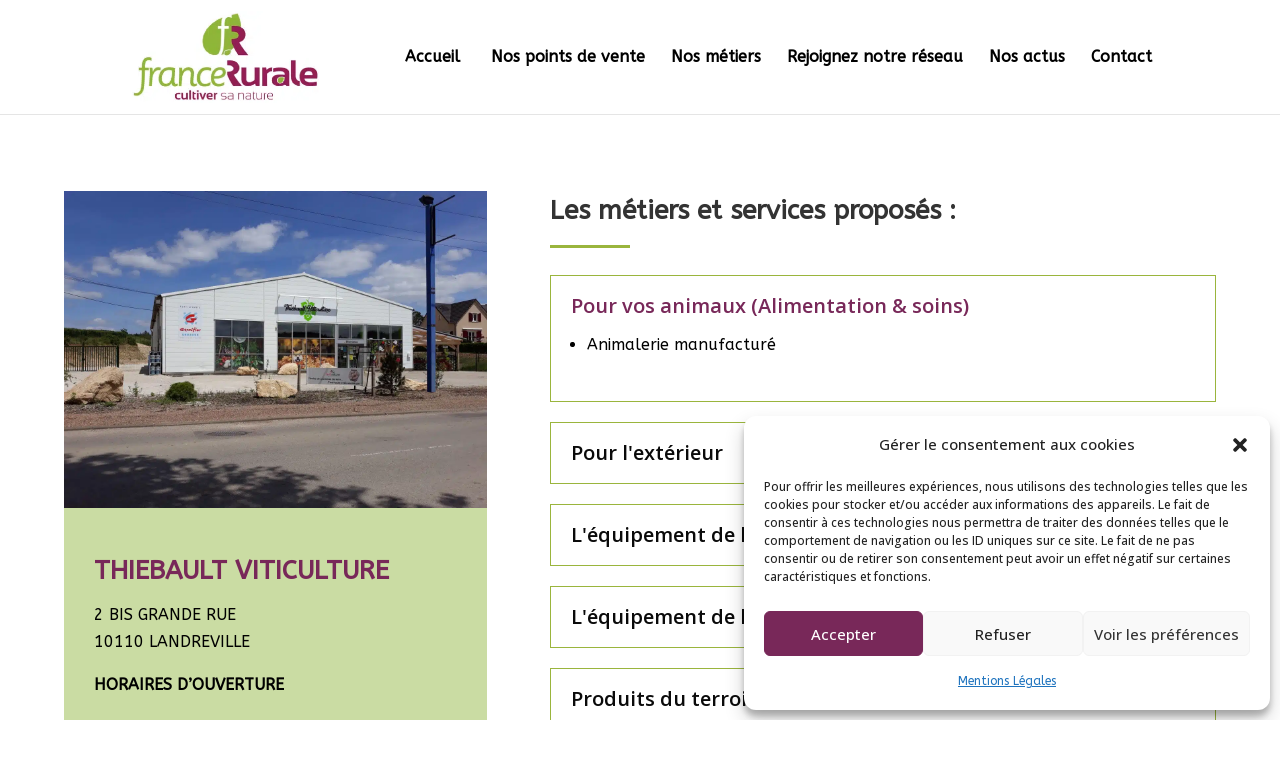

--- FILE ---
content_type: text/html; charset=utf-8
request_url: https://www.google.com/recaptcha/api2/anchor?ar=1&k=6LdFqf4lAAAAABqdUJEtHrRV_qJiTrnJt_pBt5zv&co=aHR0cHM6Ly93d3cuZnJhbmNlcnVyYWxlLmZyOjQ0Mw..&hl=en&v=PoyoqOPhxBO7pBk68S4YbpHZ&size=invisible&anchor-ms=20000&execute-ms=30000&cb=y3r7fmha1j1
body_size: 48866
content:
<!DOCTYPE HTML><html dir="ltr" lang="en"><head><meta http-equiv="Content-Type" content="text/html; charset=UTF-8">
<meta http-equiv="X-UA-Compatible" content="IE=edge">
<title>reCAPTCHA</title>
<style type="text/css">
/* cyrillic-ext */
@font-face {
  font-family: 'Roboto';
  font-style: normal;
  font-weight: 400;
  font-stretch: 100%;
  src: url(//fonts.gstatic.com/s/roboto/v48/KFO7CnqEu92Fr1ME7kSn66aGLdTylUAMa3GUBHMdazTgWw.woff2) format('woff2');
  unicode-range: U+0460-052F, U+1C80-1C8A, U+20B4, U+2DE0-2DFF, U+A640-A69F, U+FE2E-FE2F;
}
/* cyrillic */
@font-face {
  font-family: 'Roboto';
  font-style: normal;
  font-weight: 400;
  font-stretch: 100%;
  src: url(//fonts.gstatic.com/s/roboto/v48/KFO7CnqEu92Fr1ME7kSn66aGLdTylUAMa3iUBHMdazTgWw.woff2) format('woff2');
  unicode-range: U+0301, U+0400-045F, U+0490-0491, U+04B0-04B1, U+2116;
}
/* greek-ext */
@font-face {
  font-family: 'Roboto';
  font-style: normal;
  font-weight: 400;
  font-stretch: 100%;
  src: url(//fonts.gstatic.com/s/roboto/v48/KFO7CnqEu92Fr1ME7kSn66aGLdTylUAMa3CUBHMdazTgWw.woff2) format('woff2');
  unicode-range: U+1F00-1FFF;
}
/* greek */
@font-face {
  font-family: 'Roboto';
  font-style: normal;
  font-weight: 400;
  font-stretch: 100%;
  src: url(//fonts.gstatic.com/s/roboto/v48/KFO7CnqEu92Fr1ME7kSn66aGLdTylUAMa3-UBHMdazTgWw.woff2) format('woff2');
  unicode-range: U+0370-0377, U+037A-037F, U+0384-038A, U+038C, U+038E-03A1, U+03A3-03FF;
}
/* math */
@font-face {
  font-family: 'Roboto';
  font-style: normal;
  font-weight: 400;
  font-stretch: 100%;
  src: url(//fonts.gstatic.com/s/roboto/v48/KFO7CnqEu92Fr1ME7kSn66aGLdTylUAMawCUBHMdazTgWw.woff2) format('woff2');
  unicode-range: U+0302-0303, U+0305, U+0307-0308, U+0310, U+0312, U+0315, U+031A, U+0326-0327, U+032C, U+032F-0330, U+0332-0333, U+0338, U+033A, U+0346, U+034D, U+0391-03A1, U+03A3-03A9, U+03B1-03C9, U+03D1, U+03D5-03D6, U+03F0-03F1, U+03F4-03F5, U+2016-2017, U+2034-2038, U+203C, U+2040, U+2043, U+2047, U+2050, U+2057, U+205F, U+2070-2071, U+2074-208E, U+2090-209C, U+20D0-20DC, U+20E1, U+20E5-20EF, U+2100-2112, U+2114-2115, U+2117-2121, U+2123-214F, U+2190, U+2192, U+2194-21AE, U+21B0-21E5, U+21F1-21F2, U+21F4-2211, U+2213-2214, U+2216-22FF, U+2308-230B, U+2310, U+2319, U+231C-2321, U+2336-237A, U+237C, U+2395, U+239B-23B7, U+23D0, U+23DC-23E1, U+2474-2475, U+25AF, U+25B3, U+25B7, U+25BD, U+25C1, U+25CA, U+25CC, U+25FB, U+266D-266F, U+27C0-27FF, U+2900-2AFF, U+2B0E-2B11, U+2B30-2B4C, U+2BFE, U+3030, U+FF5B, U+FF5D, U+1D400-1D7FF, U+1EE00-1EEFF;
}
/* symbols */
@font-face {
  font-family: 'Roboto';
  font-style: normal;
  font-weight: 400;
  font-stretch: 100%;
  src: url(//fonts.gstatic.com/s/roboto/v48/KFO7CnqEu92Fr1ME7kSn66aGLdTylUAMaxKUBHMdazTgWw.woff2) format('woff2');
  unicode-range: U+0001-000C, U+000E-001F, U+007F-009F, U+20DD-20E0, U+20E2-20E4, U+2150-218F, U+2190, U+2192, U+2194-2199, U+21AF, U+21E6-21F0, U+21F3, U+2218-2219, U+2299, U+22C4-22C6, U+2300-243F, U+2440-244A, U+2460-24FF, U+25A0-27BF, U+2800-28FF, U+2921-2922, U+2981, U+29BF, U+29EB, U+2B00-2BFF, U+4DC0-4DFF, U+FFF9-FFFB, U+10140-1018E, U+10190-1019C, U+101A0, U+101D0-101FD, U+102E0-102FB, U+10E60-10E7E, U+1D2C0-1D2D3, U+1D2E0-1D37F, U+1F000-1F0FF, U+1F100-1F1AD, U+1F1E6-1F1FF, U+1F30D-1F30F, U+1F315, U+1F31C, U+1F31E, U+1F320-1F32C, U+1F336, U+1F378, U+1F37D, U+1F382, U+1F393-1F39F, U+1F3A7-1F3A8, U+1F3AC-1F3AF, U+1F3C2, U+1F3C4-1F3C6, U+1F3CA-1F3CE, U+1F3D4-1F3E0, U+1F3ED, U+1F3F1-1F3F3, U+1F3F5-1F3F7, U+1F408, U+1F415, U+1F41F, U+1F426, U+1F43F, U+1F441-1F442, U+1F444, U+1F446-1F449, U+1F44C-1F44E, U+1F453, U+1F46A, U+1F47D, U+1F4A3, U+1F4B0, U+1F4B3, U+1F4B9, U+1F4BB, U+1F4BF, U+1F4C8-1F4CB, U+1F4D6, U+1F4DA, U+1F4DF, U+1F4E3-1F4E6, U+1F4EA-1F4ED, U+1F4F7, U+1F4F9-1F4FB, U+1F4FD-1F4FE, U+1F503, U+1F507-1F50B, U+1F50D, U+1F512-1F513, U+1F53E-1F54A, U+1F54F-1F5FA, U+1F610, U+1F650-1F67F, U+1F687, U+1F68D, U+1F691, U+1F694, U+1F698, U+1F6AD, U+1F6B2, U+1F6B9-1F6BA, U+1F6BC, U+1F6C6-1F6CF, U+1F6D3-1F6D7, U+1F6E0-1F6EA, U+1F6F0-1F6F3, U+1F6F7-1F6FC, U+1F700-1F7FF, U+1F800-1F80B, U+1F810-1F847, U+1F850-1F859, U+1F860-1F887, U+1F890-1F8AD, U+1F8B0-1F8BB, U+1F8C0-1F8C1, U+1F900-1F90B, U+1F93B, U+1F946, U+1F984, U+1F996, U+1F9E9, U+1FA00-1FA6F, U+1FA70-1FA7C, U+1FA80-1FA89, U+1FA8F-1FAC6, U+1FACE-1FADC, U+1FADF-1FAE9, U+1FAF0-1FAF8, U+1FB00-1FBFF;
}
/* vietnamese */
@font-face {
  font-family: 'Roboto';
  font-style: normal;
  font-weight: 400;
  font-stretch: 100%;
  src: url(//fonts.gstatic.com/s/roboto/v48/KFO7CnqEu92Fr1ME7kSn66aGLdTylUAMa3OUBHMdazTgWw.woff2) format('woff2');
  unicode-range: U+0102-0103, U+0110-0111, U+0128-0129, U+0168-0169, U+01A0-01A1, U+01AF-01B0, U+0300-0301, U+0303-0304, U+0308-0309, U+0323, U+0329, U+1EA0-1EF9, U+20AB;
}
/* latin-ext */
@font-face {
  font-family: 'Roboto';
  font-style: normal;
  font-weight: 400;
  font-stretch: 100%;
  src: url(//fonts.gstatic.com/s/roboto/v48/KFO7CnqEu92Fr1ME7kSn66aGLdTylUAMa3KUBHMdazTgWw.woff2) format('woff2');
  unicode-range: U+0100-02BA, U+02BD-02C5, U+02C7-02CC, U+02CE-02D7, U+02DD-02FF, U+0304, U+0308, U+0329, U+1D00-1DBF, U+1E00-1E9F, U+1EF2-1EFF, U+2020, U+20A0-20AB, U+20AD-20C0, U+2113, U+2C60-2C7F, U+A720-A7FF;
}
/* latin */
@font-face {
  font-family: 'Roboto';
  font-style: normal;
  font-weight: 400;
  font-stretch: 100%;
  src: url(//fonts.gstatic.com/s/roboto/v48/KFO7CnqEu92Fr1ME7kSn66aGLdTylUAMa3yUBHMdazQ.woff2) format('woff2');
  unicode-range: U+0000-00FF, U+0131, U+0152-0153, U+02BB-02BC, U+02C6, U+02DA, U+02DC, U+0304, U+0308, U+0329, U+2000-206F, U+20AC, U+2122, U+2191, U+2193, U+2212, U+2215, U+FEFF, U+FFFD;
}
/* cyrillic-ext */
@font-face {
  font-family: 'Roboto';
  font-style: normal;
  font-weight: 500;
  font-stretch: 100%;
  src: url(//fonts.gstatic.com/s/roboto/v48/KFO7CnqEu92Fr1ME7kSn66aGLdTylUAMa3GUBHMdazTgWw.woff2) format('woff2');
  unicode-range: U+0460-052F, U+1C80-1C8A, U+20B4, U+2DE0-2DFF, U+A640-A69F, U+FE2E-FE2F;
}
/* cyrillic */
@font-face {
  font-family: 'Roboto';
  font-style: normal;
  font-weight: 500;
  font-stretch: 100%;
  src: url(//fonts.gstatic.com/s/roboto/v48/KFO7CnqEu92Fr1ME7kSn66aGLdTylUAMa3iUBHMdazTgWw.woff2) format('woff2');
  unicode-range: U+0301, U+0400-045F, U+0490-0491, U+04B0-04B1, U+2116;
}
/* greek-ext */
@font-face {
  font-family: 'Roboto';
  font-style: normal;
  font-weight: 500;
  font-stretch: 100%;
  src: url(//fonts.gstatic.com/s/roboto/v48/KFO7CnqEu92Fr1ME7kSn66aGLdTylUAMa3CUBHMdazTgWw.woff2) format('woff2');
  unicode-range: U+1F00-1FFF;
}
/* greek */
@font-face {
  font-family: 'Roboto';
  font-style: normal;
  font-weight: 500;
  font-stretch: 100%;
  src: url(//fonts.gstatic.com/s/roboto/v48/KFO7CnqEu92Fr1ME7kSn66aGLdTylUAMa3-UBHMdazTgWw.woff2) format('woff2');
  unicode-range: U+0370-0377, U+037A-037F, U+0384-038A, U+038C, U+038E-03A1, U+03A3-03FF;
}
/* math */
@font-face {
  font-family: 'Roboto';
  font-style: normal;
  font-weight: 500;
  font-stretch: 100%;
  src: url(//fonts.gstatic.com/s/roboto/v48/KFO7CnqEu92Fr1ME7kSn66aGLdTylUAMawCUBHMdazTgWw.woff2) format('woff2');
  unicode-range: U+0302-0303, U+0305, U+0307-0308, U+0310, U+0312, U+0315, U+031A, U+0326-0327, U+032C, U+032F-0330, U+0332-0333, U+0338, U+033A, U+0346, U+034D, U+0391-03A1, U+03A3-03A9, U+03B1-03C9, U+03D1, U+03D5-03D6, U+03F0-03F1, U+03F4-03F5, U+2016-2017, U+2034-2038, U+203C, U+2040, U+2043, U+2047, U+2050, U+2057, U+205F, U+2070-2071, U+2074-208E, U+2090-209C, U+20D0-20DC, U+20E1, U+20E5-20EF, U+2100-2112, U+2114-2115, U+2117-2121, U+2123-214F, U+2190, U+2192, U+2194-21AE, U+21B0-21E5, U+21F1-21F2, U+21F4-2211, U+2213-2214, U+2216-22FF, U+2308-230B, U+2310, U+2319, U+231C-2321, U+2336-237A, U+237C, U+2395, U+239B-23B7, U+23D0, U+23DC-23E1, U+2474-2475, U+25AF, U+25B3, U+25B7, U+25BD, U+25C1, U+25CA, U+25CC, U+25FB, U+266D-266F, U+27C0-27FF, U+2900-2AFF, U+2B0E-2B11, U+2B30-2B4C, U+2BFE, U+3030, U+FF5B, U+FF5D, U+1D400-1D7FF, U+1EE00-1EEFF;
}
/* symbols */
@font-face {
  font-family: 'Roboto';
  font-style: normal;
  font-weight: 500;
  font-stretch: 100%;
  src: url(//fonts.gstatic.com/s/roboto/v48/KFO7CnqEu92Fr1ME7kSn66aGLdTylUAMaxKUBHMdazTgWw.woff2) format('woff2');
  unicode-range: U+0001-000C, U+000E-001F, U+007F-009F, U+20DD-20E0, U+20E2-20E4, U+2150-218F, U+2190, U+2192, U+2194-2199, U+21AF, U+21E6-21F0, U+21F3, U+2218-2219, U+2299, U+22C4-22C6, U+2300-243F, U+2440-244A, U+2460-24FF, U+25A0-27BF, U+2800-28FF, U+2921-2922, U+2981, U+29BF, U+29EB, U+2B00-2BFF, U+4DC0-4DFF, U+FFF9-FFFB, U+10140-1018E, U+10190-1019C, U+101A0, U+101D0-101FD, U+102E0-102FB, U+10E60-10E7E, U+1D2C0-1D2D3, U+1D2E0-1D37F, U+1F000-1F0FF, U+1F100-1F1AD, U+1F1E6-1F1FF, U+1F30D-1F30F, U+1F315, U+1F31C, U+1F31E, U+1F320-1F32C, U+1F336, U+1F378, U+1F37D, U+1F382, U+1F393-1F39F, U+1F3A7-1F3A8, U+1F3AC-1F3AF, U+1F3C2, U+1F3C4-1F3C6, U+1F3CA-1F3CE, U+1F3D4-1F3E0, U+1F3ED, U+1F3F1-1F3F3, U+1F3F5-1F3F7, U+1F408, U+1F415, U+1F41F, U+1F426, U+1F43F, U+1F441-1F442, U+1F444, U+1F446-1F449, U+1F44C-1F44E, U+1F453, U+1F46A, U+1F47D, U+1F4A3, U+1F4B0, U+1F4B3, U+1F4B9, U+1F4BB, U+1F4BF, U+1F4C8-1F4CB, U+1F4D6, U+1F4DA, U+1F4DF, U+1F4E3-1F4E6, U+1F4EA-1F4ED, U+1F4F7, U+1F4F9-1F4FB, U+1F4FD-1F4FE, U+1F503, U+1F507-1F50B, U+1F50D, U+1F512-1F513, U+1F53E-1F54A, U+1F54F-1F5FA, U+1F610, U+1F650-1F67F, U+1F687, U+1F68D, U+1F691, U+1F694, U+1F698, U+1F6AD, U+1F6B2, U+1F6B9-1F6BA, U+1F6BC, U+1F6C6-1F6CF, U+1F6D3-1F6D7, U+1F6E0-1F6EA, U+1F6F0-1F6F3, U+1F6F7-1F6FC, U+1F700-1F7FF, U+1F800-1F80B, U+1F810-1F847, U+1F850-1F859, U+1F860-1F887, U+1F890-1F8AD, U+1F8B0-1F8BB, U+1F8C0-1F8C1, U+1F900-1F90B, U+1F93B, U+1F946, U+1F984, U+1F996, U+1F9E9, U+1FA00-1FA6F, U+1FA70-1FA7C, U+1FA80-1FA89, U+1FA8F-1FAC6, U+1FACE-1FADC, U+1FADF-1FAE9, U+1FAF0-1FAF8, U+1FB00-1FBFF;
}
/* vietnamese */
@font-face {
  font-family: 'Roboto';
  font-style: normal;
  font-weight: 500;
  font-stretch: 100%;
  src: url(//fonts.gstatic.com/s/roboto/v48/KFO7CnqEu92Fr1ME7kSn66aGLdTylUAMa3OUBHMdazTgWw.woff2) format('woff2');
  unicode-range: U+0102-0103, U+0110-0111, U+0128-0129, U+0168-0169, U+01A0-01A1, U+01AF-01B0, U+0300-0301, U+0303-0304, U+0308-0309, U+0323, U+0329, U+1EA0-1EF9, U+20AB;
}
/* latin-ext */
@font-face {
  font-family: 'Roboto';
  font-style: normal;
  font-weight: 500;
  font-stretch: 100%;
  src: url(//fonts.gstatic.com/s/roboto/v48/KFO7CnqEu92Fr1ME7kSn66aGLdTylUAMa3KUBHMdazTgWw.woff2) format('woff2');
  unicode-range: U+0100-02BA, U+02BD-02C5, U+02C7-02CC, U+02CE-02D7, U+02DD-02FF, U+0304, U+0308, U+0329, U+1D00-1DBF, U+1E00-1E9F, U+1EF2-1EFF, U+2020, U+20A0-20AB, U+20AD-20C0, U+2113, U+2C60-2C7F, U+A720-A7FF;
}
/* latin */
@font-face {
  font-family: 'Roboto';
  font-style: normal;
  font-weight: 500;
  font-stretch: 100%;
  src: url(//fonts.gstatic.com/s/roboto/v48/KFO7CnqEu92Fr1ME7kSn66aGLdTylUAMa3yUBHMdazQ.woff2) format('woff2');
  unicode-range: U+0000-00FF, U+0131, U+0152-0153, U+02BB-02BC, U+02C6, U+02DA, U+02DC, U+0304, U+0308, U+0329, U+2000-206F, U+20AC, U+2122, U+2191, U+2193, U+2212, U+2215, U+FEFF, U+FFFD;
}
/* cyrillic-ext */
@font-face {
  font-family: 'Roboto';
  font-style: normal;
  font-weight: 900;
  font-stretch: 100%;
  src: url(//fonts.gstatic.com/s/roboto/v48/KFO7CnqEu92Fr1ME7kSn66aGLdTylUAMa3GUBHMdazTgWw.woff2) format('woff2');
  unicode-range: U+0460-052F, U+1C80-1C8A, U+20B4, U+2DE0-2DFF, U+A640-A69F, U+FE2E-FE2F;
}
/* cyrillic */
@font-face {
  font-family: 'Roboto';
  font-style: normal;
  font-weight: 900;
  font-stretch: 100%;
  src: url(//fonts.gstatic.com/s/roboto/v48/KFO7CnqEu92Fr1ME7kSn66aGLdTylUAMa3iUBHMdazTgWw.woff2) format('woff2');
  unicode-range: U+0301, U+0400-045F, U+0490-0491, U+04B0-04B1, U+2116;
}
/* greek-ext */
@font-face {
  font-family: 'Roboto';
  font-style: normal;
  font-weight: 900;
  font-stretch: 100%;
  src: url(//fonts.gstatic.com/s/roboto/v48/KFO7CnqEu92Fr1ME7kSn66aGLdTylUAMa3CUBHMdazTgWw.woff2) format('woff2');
  unicode-range: U+1F00-1FFF;
}
/* greek */
@font-face {
  font-family: 'Roboto';
  font-style: normal;
  font-weight: 900;
  font-stretch: 100%;
  src: url(//fonts.gstatic.com/s/roboto/v48/KFO7CnqEu92Fr1ME7kSn66aGLdTylUAMa3-UBHMdazTgWw.woff2) format('woff2');
  unicode-range: U+0370-0377, U+037A-037F, U+0384-038A, U+038C, U+038E-03A1, U+03A3-03FF;
}
/* math */
@font-face {
  font-family: 'Roboto';
  font-style: normal;
  font-weight: 900;
  font-stretch: 100%;
  src: url(//fonts.gstatic.com/s/roboto/v48/KFO7CnqEu92Fr1ME7kSn66aGLdTylUAMawCUBHMdazTgWw.woff2) format('woff2');
  unicode-range: U+0302-0303, U+0305, U+0307-0308, U+0310, U+0312, U+0315, U+031A, U+0326-0327, U+032C, U+032F-0330, U+0332-0333, U+0338, U+033A, U+0346, U+034D, U+0391-03A1, U+03A3-03A9, U+03B1-03C9, U+03D1, U+03D5-03D6, U+03F0-03F1, U+03F4-03F5, U+2016-2017, U+2034-2038, U+203C, U+2040, U+2043, U+2047, U+2050, U+2057, U+205F, U+2070-2071, U+2074-208E, U+2090-209C, U+20D0-20DC, U+20E1, U+20E5-20EF, U+2100-2112, U+2114-2115, U+2117-2121, U+2123-214F, U+2190, U+2192, U+2194-21AE, U+21B0-21E5, U+21F1-21F2, U+21F4-2211, U+2213-2214, U+2216-22FF, U+2308-230B, U+2310, U+2319, U+231C-2321, U+2336-237A, U+237C, U+2395, U+239B-23B7, U+23D0, U+23DC-23E1, U+2474-2475, U+25AF, U+25B3, U+25B7, U+25BD, U+25C1, U+25CA, U+25CC, U+25FB, U+266D-266F, U+27C0-27FF, U+2900-2AFF, U+2B0E-2B11, U+2B30-2B4C, U+2BFE, U+3030, U+FF5B, U+FF5D, U+1D400-1D7FF, U+1EE00-1EEFF;
}
/* symbols */
@font-face {
  font-family: 'Roboto';
  font-style: normal;
  font-weight: 900;
  font-stretch: 100%;
  src: url(//fonts.gstatic.com/s/roboto/v48/KFO7CnqEu92Fr1ME7kSn66aGLdTylUAMaxKUBHMdazTgWw.woff2) format('woff2');
  unicode-range: U+0001-000C, U+000E-001F, U+007F-009F, U+20DD-20E0, U+20E2-20E4, U+2150-218F, U+2190, U+2192, U+2194-2199, U+21AF, U+21E6-21F0, U+21F3, U+2218-2219, U+2299, U+22C4-22C6, U+2300-243F, U+2440-244A, U+2460-24FF, U+25A0-27BF, U+2800-28FF, U+2921-2922, U+2981, U+29BF, U+29EB, U+2B00-2BFF, U+4DC0-4DFF, U+FFF9-FFFB, U+10140-1018E, U+10190-1019C, U+101A0, U+101D0-101FD, U+102E0-102FB, U+10E60-10E7E, U+1D2C0-1D2D3, U+1D2E0-1D37F, U+1F000-1F0FF, U+1F100-1F1AD, U+1F1E6-1F1FF, U+1F30D-1F30F, U+1F315, U+1F31C, U+1F31E, U+1F320-1F32C, U+1F336, U+1F378, U+1F37D, U+1F382, U+1F393-1F39F, U+1F3A7-1F3A8, U+1F3AC-1F3AF, U+1F3C2, U+1F3C4-1F3C6, U+1F3CA-1F3CE, U+1F3D4-1F3E0, U+1F3ED, U+1F3F1-1F3F3, U+1F3F5-1F3F7, U+1F408, U+1F415, U+1F41F, U+1F426, U+1F43F, U+1F441-1F442, U+1F444, U+1F446-1F449, U+1F44C-1F44E, U+1F453, U+1F46A, U+1F47D, U+1F4A3, U+1F4B0, U+1F4B3, U+1F4B9, U+1F4BB, U+1F4BF, U+1F4C8-1F4CB, U+1F4D6, U+1F4DA, U+1F4DF, U+1F4E3-1F4E6, U+1F4EA-1F4ED, U+1F4F7, U+1F4F9-1F4FB, U+1F4FD-1F4FE, U+1F503, U+1F507-1F50B, U+1F50D, U+1F512-1F513, U+1F53E-1F54A, U+1F54F-1F5FA, U+1F610, U+1F650-1F67F, U+1F687, U+1F68D, U+1F691, U+1F694, U+1F698, U+1F6AD, U+1F6B2, U+1F6B9-1F6BA, U+1F6BC, U+1F6C6-1F6CF, U+1F6D3-1F6D7, U+1F6E0-1F6EA, U+1F6F0-1F6F3, U+1F6F7-1F6FC, U+1F700-1F7FF, U+1F800-1F80B, U+1F810-1F847, U+1F850-1F859, U+1F860-1F887, U+1F890-1F8AD, U+1F8B0-1F8BB, U+1F8C0-1F8C1, U+1F900-1F90B, U+1F93B, U+1F946, U+1F984, U+1F996, U+1F9E9, U+1FA00-1FA6F, U+1FA70-1FA7C, U+1FA80-1FA89, U+1FA8F-1FAC6, U+1FACE-1FADC, U+1FADF-1FAE9, U+1FAF0-1FAF8, U+1FB00-1FBFF;
}
/* vietnamese */
@font-face {
  font-family: 'Roboto';
  font-style: normal;
  font-weight: 900;
  font-stretch: 100%;
  src: url(//fonts.gstatic.com/s/roboto/v48/KFO7CnqEu92Fr1ME7kSn66aGLdTylUAMa3OUBHMdazTgWw.woff2) format('woff2');
  unicode-range: U+0102-0103, U+0110-0111, U+0128-0129, U+0168-0169, U+01A0-01A1, U+01AF-01B0, U+0300-0301, U+0303-0304, U+0308-0309, U+0323, U+0329, U+1EA0-1EF9, U+20AB;
}
/* latin-ext */
@font-face {
  font-family: 'Roboto';
  font-style: normal;
  font-weight: 900;
  font-stretch: 100%;
  src: url(//fonts.gstatic.com/s/roboto/v48/KFO7CnqEu92Fr1ME7kSn66aGLdTylUAMa3KUBHMdazTgWw.woff2) format('woff2');
  unicode-range: U+0100-02BA, U+02BD-02C5, U+02C7-02CC, U+02CE-02D7, U+02DD-02FF, U+0304, U+0308, U+0329, U+1D00-1DBF, U+1E00-1E9F, U+1EF2-1EFF, U+2020, U+20A0-20AB, U+20AD-20C0, U+2113, U+2C60-2C7F, U+A720-A7FF;
}
/* latin */
@font-face {
  font-family: 'Roboto';
  font-style: normal;
  font-weight: 900;
  font-stretch: 100%;
  src: url(//fonts.gstatic.com/s/roboto/v48/KFO7CnqEu92Fr1ME7kSn66aGLdTylUAMa3yUBHMdazQ.woff2) format('woff2');
  unicode-range: U+0000-00FF, U+0131, U+0152-0153, U+02BB-02BC, U+02C6, U+02DA, U+02DC, U+0304, U+0308, U+0329, U+2000-206F, U+20AC, U+2122, U+2191, U+2193, U+2212, U+2215, U+FEFF, U+FFFD;
}

</style>
<link rel="stylesheet" type="text/css" href="https://www.gstatic.com/recaptcha/releases/PoyoqOPhxBO7pBk68S4YbpHZ/styles__ltr.css">
<script nonce="nIy2ZM7wwcvNjqpT2JPHNQ" type="text/javascript">window['__recaptcha_api'] = 'https://www.google.com/recaptcha/api2/';</script>
<script type="text/javascript" src="https://www.gstatic.com/recaptcha/releases/PoyoqOPhxBO7pBk68S4YbpHZ/recaptcha__en.js" nonce="nIy2ZM7wwcvNjqpT2JPHNQ">
      
    </script></head>
<body><div id="rc-anchor-alert" class="rc-anchor-alert"></div>
<input type="hidden" id="recaptcha-token" value="[base64]">
<script type="text/javascript" nonce="nIy2ZM7wwcvNjqpT2JPHNQ">
      recaptcha.anchor.Main.init("[\x22ainput\x22,[\x22bgdata\x22,\x22\x22,\[base64]/[base64]/MjU1Ong/[base64]/[base64]/[base64]/[base64]/[base64]/[base64]/[base64]/[base64]/[base64]/[base64]/[base64]/[base64]/[base64]/[base64]/[base64]\\u003d\x22,\[base64]\\u003d\\u003d\x22,\x22SMK2w5TDs1tIw6J1ZsOPw4EMF8KgNiB9w44GasOLOggJw7EHw7hjwpFfczJXOAbDqcOtdhzChRsWw7nDhcKew6/Dq07DkGfCmcK3w7oew53DjFNQHMOvw4Igw4bCmzLDqgTDhsOSw6rCmRvCnsONwoPDrUzDs8O5wr/CtsKwwqPDu1IWQMOaw6EEw6XCtMOmcHXCosO2VmDDvjDDpwAiwovDlgDDvEHDi8KOHk/CssKHw5FTaMKMGT0bIQTDklEowqxXCgfDjXvDpsO2w60Qwoxew7FEHsODwrpBMsK5wr4CXiYXw4XDqsO5KsOCQSc3wrF8WcKbwrhCIRhEw5nDmMOyw6cLUWnCocOLB8ORwpHCi8KRw7TDmj/[base64]/wojDvl0rM1/Drl7DiMK/w5XDpjwRw7vChsOUBMO0MEsYw6rCkG0wwqByQMONwpTCsH3Cq8KAwoNPEsOmw5HCljnDhzLDiMKVKTRpwqYTK2dgbMKAwr0iNz7CkMO0woQmw4DDoMKGKh8zwox/wovDncKobgJQZsKXMGlkwrgfwpPDs00rOsKKw74YHVVBCE9CIksYw5EhbcO6IcOqTQrCmMOIeE/DhULCrcKCX8OOJ3AheMOsw4psfsOFSgPDncOVBsK9w4Newp8zGnfDiMO2UsKyfHTCp8Kvw504w5MEw77CmMO/w71adV04ecKDw7cXFsOlwoEZwqF/[base64]/[base64]/[base64]/Ck8K+TxLDnVBYw5UNHMKZWcKEZgVdCcKCw6jDi8OkbylNWTwHwpHCtAfCvWnDvMOoVC0BMMKCNMOewrxuAMONw6/CmATDmD/CuGHCoX9GwopCXHZaw5nCh8KtQR3DucKxw4DChUwpwr8qw6vClQrChcKsK8KfworDs8K6w4XCnVnChsOrwrNJNlXDt8KvwrrDkHZ/w5pHATPDnylgRMONw4/[base64]/CsHjCvXxFwroPw4QMMgTDoMOdw6PDm8KwD8OyQnLCsMOsZ2cWw7wRUSzDmgDCnXQcE8O8WlHDjV/CscKkwoDCmcK/UUY8wr7Dn8KTwoQZw4wYw5vDjD7CksKMw4RDw4tLw5JGwrNYBcKfFmLDqcO6woHDmMOIFsKSw5bDmUM0dMOeS3nDiW9GcsKjHsOLw5N2fF53wqc5wqDCkcOMfVPDmcK0DcORLsOsw7HChQFRV8KZwqVEKF/CkiDCmgjDu8KzwpV0L0TCgMKMwpnDnDp/[base64]/ClcOIKMKPSMKxU8Ovw7oTwpfDvcOGFMO8wqZIKsOvEl7DmBl0w7/[base64]/w5txw7VxfXhaIsK1LCnCpsKmdcOdOkFfYTHDjF1+wpnDlGVxLcKnw7VBwrZsw4MSwocZSWw/EsOYc8Onw5pdw7p9w6/DoMKcEMKUwo92KxAtQ8KAwrkiAwAgLjRowojDocO1EcKvJcOrOx7CqhrCm8OuAsKmN247w5PDkMOzY8OQwosrP8KzI2vCkMOmw53CliPClQBBw6/CpcO7w50HWXdGMMKaIzDCnjnCsEYCwpvDrMK0w7PDsSHDqB1iKAF6f8KPwrYoL8OBw7pUwq1dKMKZwqjDicO3wooyw4HChDduCBbCiMO5w75fT8KPw4LDnsKrw5zDgwkXwq5lXDcLQnBcw4hLw4o0w4xyZcKtTsK4w4rDm2p/[base64]/NcKUw4/ClSVewptcXE8gwqYaIGTDqiAsw64ANA92w5zDgwc7wrZGTsOsfTXCvk7Ch8Obw5fDrsKtTcKSwq44wr/CncKVwpp5L8OCwp/Ch8KVOcK3exzDmMOTAgPDunFgK8OQwprCm8OeacKya8KewrXChHrDvjLDhjvCvwzCs8O+KDgow4piw4fDjsKXCVLCuV/CvScgw6fCj8KMEMKJwoQGw59BwojCl8O0ZMOyLmTCocKBwoHDiQbDul/Cs8Kpwo51IsKbWg4QSsK3FsKfDsKoEW0gGMKtwpErFWPDkMKHTcK5w6cEwrIKVHtiw5l8wpXDlMK1L8KIwp0Qw6LDs8K+wqzDiEUgeMKpwqnDuFfDscOJw4FMwqB9wonCs8OKw7LCixNVw61gwrlVw6/CiifDtXNvbX0LN8KKwrwIXcOQw73DnH7Dp8O1w7NLQMOLVm/CoMK3AT1ucwkzwoNcwrZaKWzDs8OvXG/DvsKGMnYgwpUpLcOww6XCrCbCggjCkQnCsMKjwqHCicO/UcOaYDzDtDJiw6RSTMOXw742w4orJsODCzbDqcKORMKpw73Dv8KucWo0KsKfwobDrmwrwonCpwXCpcO9JcKYNhLDhj3DmSfCs8OuAkrDqQIXwrFgHW4IPcO8w4NUA8Kow5nCsm/Ch13DnMK0w7DDlB5fw7fDmS5XN8OzwrLDiXfCoQBrw4LCt1Iswr3CscKEZMOBVsKJwpzChmRAKg/DjEYCwopLUl7CvRw2wr7CkcKHYWMowo9EwrIlwo0/w5wLBsOVdMOIwoV6woYQZ0/[base64]/DkcOfJ8K3wqrCpxDCuTJ0fMOTGQl5BsOuw6Riw5EDwpXCk8OsPyl7w43CnSjDpMOjRjl5w4jCrzzCi8ObwoHDtFnCnx88AhHDmyQqLMKuwqHClTPDkMOrHGLCliBSOWBQTsKsYnLCoMK/wrJowoA6w4RhAsK5wqvDlMKzwoHDvELDm3UzO8OhCsOOE2LCqcO2aXsLLsKsAFN3OG3DrcObwpfCsn/[base64]/DnAIfwrPDicOdWGTCvi8dPWrDhi4gw6khCsOeBDrDqiLDvMKScWYcO2HCvFogw5EvenIIwrUCwrE0R1nDosK/wpnCmXMERcKBPcKnZsOVSk0UMsOwKcKewpYKw7jCgwVzJxfDiRo4EcKCO1tZHRI6PUwYCTbCsVLDrkjDvgcLwpYXw7UxZ8KHCVgRM8Kow6rCqcOrw4nDt1Arw7I9YMOhesOebGDCnUhzw5l8CUzDmijCk8Ktw7zCrAVRSWHDuDZNI8Ogw7RcbCJEU0t2ZFtYLk/Ct17CmMKMK27DvhDDi0fCqxzDhUzDoRDChRzDpcOCMsKhIk7DscOkQ3IhGhZ2JCDCh00hUElzUcKDwpPDj8ODZ8OoSMOeMMKVXxgIc1tqw5fCv8OMAEUgw7zDv0DChsOKwpnDsATCnGIHw7prwp8JBcKpwpDDtVwJwqzCh1TCj8KzM8OKw7QQB8OpVyl8EsK/[base64]/d8KcwqfDgAbChzXDlFXDlX/DpGHCsRFNACTDnsK8A8OowojCtcOuUnwCwqvDksOOwqExVB4qMsKPwq1nKcO5wqhJw7HCs8KFDHgawp7Doikdw4XDnl9Kw5JTwppeMGzCqsOLwqbCjsKzSjPChlnCoMOXGcOEwpl5eWTDlVzDhWlcKcORw4gpQsKPKFLCh0/DvgJWw5VMKU3DicKuwrEvwpzDiEXDtmBxMyB/[base64]/[base64]/Cj8OQw4caSwlow6A7w4JadMOkwoxLNGPCiGcgwqBpw7chD0lqw6/DtcOVBELCrS/DucKHdcKmSMKTMlk4LMO6w5LDosKawrN5GMKWw7tXURI/[base64]/[base64]/wrdCw7h7w5k9wrdoHQXDrzvDs3dgw73CozEBHsOawrlmwqN8N8Kew67CvMKXLsK/wpTDuAzCmhbCtwTDvsKFDxUhwrlxaWFbwo/CoWwhQFjDgcKZKsOUZm3DisKHecOjdcOlfQTDn2bCusO1QAggcMKMMMKZwpHDvEnDhUclw6jDssOhdcOTw6nCoWDCisOvw5/[base64]/[base64]/PMOBw6HCqXN8w5YhTUXDnkrCs8KhwpDDk3QrUjfDo8OCwpE4w4fCtsOyw6/DuV/[base64]/DuMKBdxDDpF/Dhk3Cm8K6GCfClcKtw5bDulvDncKwwpbDnkhzw4LCusOQBzVawrAzw6MMIxDDo11QJMOtwrh4wpnCpxtywq5AeMOKEMKawrvCjsKEwo/CuHQAwp1QwqfCq8Ovwp3Dt1PDnsOoDcKtwqjCigR3CHsXOxDCucKLwoJgw4FYwpwwMsKFf8OywovDqCjCjjwLw657TGPDvcKawo0fb0R8fsOXwq8mJMOBbFE+w7gMw5wiHT/Cp8KSw4fCu8KgaglCw4/CksOcwpLDqzzDnkjDunTCo8OvwpNbw4Ucw4XCog/CjD5ewqk1c3PCicKbFUPDtcKFOUDCk8KOAcOFTxXDl8Kqw7PCoXQjIcOYwpfCow0Vw7hVw6LDoCo7w4gURT5qXcOXwo9Dw7IRw5sVIXJ/w69pwppoDkQDMMKuw4TDmmQEw6lGThwoX13DmsKBw5Vaa8OxIcOXBcO/IcOhwpzCsylwworDm8K4acK/[base64]/Dphsjw5HCgC/Cu1hBYVRnfMO1P1tHVULDvlPCjMO4wqzCrsOfC0zCtlDCsAklXwHCpMOpw51nw7pkwrZLwo51SxvCiXDDg8OeX8OKLMKzamECwpfCuldXw4LCt1TClsOAQcOEaSzCpsOkwprDr8Kkw68Wwp/CrMOLwqDCt3R5w6h2NUfDtMKXw5XCucK7dgdaGCESwqwkYcKNwpUcIMOPw6vDrMO9wqDDgMKMw5VQwq7DicO9w6Rcwq5ewpXClj8PV8O9Xk5qwq7Dq8OIwqgGw5taw7vCvDkqXsKvOMOQKGQOV3JSBn46USXCggPDoSzCrcKKwrUNwrrDjsOjdFodfwt1wpF/[base64]/ZGfDg8KCTMK3BcOHw7R/OsKoRl/DqcKcBwTCnMO4wrfCnMKFFcK2w4rClG3DnsO0C8O8wpUFXgHDvcOfHsObwoRDwopfw4c/[base64]/UcOPa8K+F8O9wrRREDPDt8OGwpRVPsO/woVxwozCoU0swoTCvnNrInt7JV/CicK1w7hsw7rDlcOSw6Qjw6LDrFUPw7QAU8K6RMOxb8KywpvCksKBEQnCiEYPwp8LwrxSwrpaw4UZF8ONw4jCrhg3CMKpJV/DtcKpBF/[base64]/[base64]/DnMOzA8OgHcOiZcOwW8Kpw6DDn8OAwqHChgvCrcOHQsOBwpl9G1PCpF3ChMOww4jDvsKlw6bCkHfCu8OcwooBd8KXV8K9aH43w5NSw4kYZFptCcOPbCbDuCnCtMOSSwLClAHDvkw/PsOYwoXCvsOfw79tw6Mgw5d2WcOxcMKbb8KKw5czdsK/wp4KOxvDgMOgWcKRwoXDgMKfPsKmewPDtXViw79DehfCvyoABMKDwoDDom3Dsm9cK8KzcmHCiwzCtsONaMK6worDq0oNPMKwOsKfwo4lwrXDnnTDjDU3wrDDu8KpdsOPBcOtw4pGw4ZVaMO+Nyksw78HEQDDqsKfw5NyBcOYwr7Dn05CF8O3wp3DnsOdw5zDqhYcWsK/KMKewqcSZk1Fw6c/w6fDusK0wppFcGfCg1rDvMKWw6gowpFywobDsX94DcKraihtw5jDrHXDo8Oqw7RXwrbCv8OPFE9EOMOBwoDDvMOqBMObw75jw40pw5xaLMOpw6nCmcOOw4vCm8OMwpYuFsOna2XCmwgwwr8lw4dBBcKEIixQNDHCn8KxYTtTL0F/wp8DwpvCviLCknN4w7IwLsOZGsOkwod/QsOSCn4awoXCnsOybcO6wrnDhl9xNcKzw4HCvcOaZS7DocOUXsORw6fDjsK9G8ObV8O+wo/[base64]/CusKIw7tjwpsrNBrCtMKVw6IERlzChhfDqlpVI8O9w73DuRRpw5XCrMOiHVgcw6vCvMKiS3nDpkovw5pSW8KKdcKXw4zCgwDDqsKWwp/CjcKHwpBKKsO2wqzCvjUmw6fDlMKEZTHCsQdoESLCj37DmsOCw6haMDvDjXbDpcOAwp47wofDk2HDr3wNwo/Crx3CmsOWLEMlG0nCkjjDmsOdwrrCrcK9MEDCqm7DgsOLS8O/[base64]/A23CmcOGwrldEcOmOgxRwqnCisOaEsOVw4zCtmvCmWkQGAYJdnfDvsKhwpnDr1o8csK6L8OPw53Dq8OND8Kyw6tnAsOvwrI3wqVowqzCrsKJOsKjw5PDr8KeG8OJw7vDlsO3w4jDv07DszJBw7JNCcKwwprCg8KEPMK9w4DDo8OFJhg2wr/DvMOIV8Kyf8KTwpdXSMO7A8Kaw7xoSMK1RRhkwp7CssOlBG9zEsK1wrfDnRJcfXbCmcOJP8O8QW0iWXTDkcKFLBF5SGgfC8KzXnLDnsOMYcKcFMOzwoDCnsONXwTDsRN0w5vCl8Olw6zCjsOaZgTDt17CjsOPwpwaTBvCocOYw4/[base64]/wo5yXcOlw61rb8OXCMK0w6DCpyHDlMOpw4vChgIzwq7DvRjDlMKVWMKwwp/CqDtmw4tPN8Oqw7ITJGXCpXdHVcKYwqvDmcKPw6LCpBspwr4hYXbDvlTClDfDg8O2QRQRw5/DnMOiwr3CuMKawojDk8OkAhDCqsK8w5zDtlgEwrXClnfDoMOOYMOIwoLDk8O3YTXDjh7Cv8K4FMOrwofCmGElwqHCk8Klwr5QBcKJQlnDq8KpMgFtw7HDiUVKdMKTwrx1YcKtwqZJwpcZw6tFwpsPT8KMwqHCqcKqwrLDlsKFL1jDr3vCjlTCkQkQwp/[base64]/LyNLw63CucOiVgDDicOcw5Z4wrfDn8OtwrbCoMOUw7fClcOvwqPCiMK1NsO3MMK+w5bCqyRywq/CvHY7fMO/UDA+OMOSw7p4wrphw4jDusO4E0VJwrAwY8OqwrNGw5/CkmnCh3TCjncmwozCp1B2wphXNVLDrW7Du8OlYcKYahgUU8K/[base64]/wpPDmnTCrmrCq8Khwq8ow6U+LcKEVMO3WcK+w5U8XVTDssKxw45PfMO/cSbCmMKOwqTDhsOYXzPCghoDM8KjwrzCvwDCuFjDmGbCtcKtH8K9w6VCDcKHVisUNsKXw5TDucKZwrtzVH3DucOjw7PCu3nDnBzDlgQpOcO4FMODwo/CvcKUw4/[base64]/DkU/Dn8Kcw5DCsMOyw79mMMOlJcOaIDw0GEEDS8Kdw4plwpJawqYOw4Qbwrd+w74Nw5nDi8OALxBJw5tOZh7DnsK/[base64]/CuxzDnmzCi3w8w53DrEAQbF8JBsOsbMK0w5nDusK9EsOfwrQ1JMOswp/DgcKIw4rDr8KtwpnCtDfDmBXCtRdiPlTDuhDCmQvCksOKL8KuZF8hLELDhMOXKnXCtsOgw7rDicOCAiY9wr7DhQjCs8KDw75/w5wZCMKLMsOgbcKyJCrDn0bCpMOnNFk9w4h5wr5vwqbDr1c1RmwzAMOLw7EeVyvCjsODUsKSH8OMw6BnwrfCr3DDn2bDlgDDoMOQfsKfH244ATZCJsKvGsOnDsOdNmodw5bCjXDDu8OeU8KKwpDCmMOuwopnRsKMwoDCumLCgMKMwr/CrSV1wo5Cw5TCm8K6w5bCtj3DjjkEwqTCuMKMw7YSwp/DlxEWwqfDkVRJPMOJFMOOw4tIw5FXw5HCvsO2IBtWw5RPwq7Ck3DDmg/CthXDnmxxw4hdbcOYfU/DmhY+JnsXW8KXw4HCvRxMwpzDhcKhw5TCl2hdNgIUw4fDr0LDvEAhAhwbQMKBwo0ZVcO1w6nDpA9VasOswrLDsMKRbcO0WsOSw51sNMO3AwZpUMOOw6bDnsK7wrRkw5kJSn7Coz3DmMKPw67DtcKhLRkkZF8cCUfDohTChBvDnVMEwoTCo0/CgwLCrcKzw5wawqcgMFhDOcOJw7zDiQ1RwpLCoSlYwqvCs1Iiw7Ylw4N9w5E/wqXDtcKaP8OMwqt2X3dJw4vDilHCm8KRaylxwqHDp0kyFcOYfzw1FAteEMO8wpTDmcKid8KuwprDhSDDpQPCmSkjw7TCjCPDhTzDnsO6YkQHwq3Dq17DsR7CtMKwaT8oXMK5w5N/[base64]/[base64]/DhcK1DMO5wpvCv8OXe8OdacKPw6bDtsOqwrUHw7MMwq3DuXUGwrLCgi/[base64]/JsO8w71lwq1nMhBkw4nCgsKmPMKDWsKew58rwpHDvUnDtMKMHivDkQTCosOHw4FPY2fDhlEYw7k8w6MHaVrDlsOrwq96Fn7Dg8KEEXnCgWAewq/DnRnCi37CuR0iwo3CpCbDgCQgCGp5woHCtx/CosOORxFWNcOAB1zDusOpw7fDg2vCi8KKbTRKw7xNw4RlQ3XDvjfDjMOIw6kHw6PCiwjDlTZSwpXDpi0ZPmc4wqMPwprDscOrw7V2w7xBZ8O3VX4WAS1ma0/CmcKEw5Y0woIZw5rDmMOnNsKjbcK+DmDCuU3DicO/JSUPF352w7JSPULDiMKWGcKTwpbDpRDCscK1wpnDjMK0wpPDqX/ChMKFXl7DpcKgwr7DosKQwrDDusO5FhfCmGrDjsOAw6PCqcO7ecKOw6bDlUw4Mj0jSMK1ak16C8KsGcOyOmR0wp/CtcOZbMKIAmk/woXDu1clwqsnLsOuwq/CpHUWw4MqVMKUw7XCqsOKw7PDkcKJMsKgDkRKB3TDmsOlw5I8wqlBdkIVw4TDolrDpsKQw47Ds8OawpzCisKVwow0UcOcfT/CshfDg8OBwpw5RMKAIlbCjwzDisOMw47DpcKDWDLCgsKMFCXCkXENacOrwqzDocKqw48OOWpkalLCrsK/w6chf8OMGUrCtsK+bkfCpMOHw5ROc8KqNcKHfMKGHcKxwqtgwo/CowYowqRGw67DohdCw7/CnWQdwofDnUJfLsO/w695w6HDvH3CsGUxwpDCp8Ovw6rCm8Kow7Z4EH10fmTCrwp9U8K+S1DDrcKxRQ1YS8OFwq0fLCscbsO8w53Dmz/CocOgasOXK8O9N8OtwoEsOAppXjQvKSJ5wpHCsBgXUX5Zw7pFw4UCw6XDljMBbzpKIkjCmMKbw7FCeBAlH8OgwpXDoTrDv8OeC2/DljpEMShRwq/CuFVrwoMlTBTClsOlwpXDtTPCrQfDkTccw6/[base64]/Ch3MXNzE+DUpOwrzDlkUgBwp8TsKKw54zw6zDlsOcY8Oawp9JZ8KqDMKLKlEqw6/Dpi/DkcKgwp/DnUbDk1bDthY7ZzMDTQ52ccKRwqVOwrdkK3whw4zCpCNvw7PCg3xFwqUtBkLCqWYFw53CicKOw71gLmHCmEvDnsKEGcKPwqLDmn4TFcKUwpnDosKJA2sZwpPCgsKBb8Olw53DjGDDnw4jaMKNw6bDlMK0dMOFwq9/w75KAS/CqcKqYwJJDCXCoHrDuMKIw5LCocODw6rCoMOgbMOFwqDDuBrCnzfDi3M5wofDrsKhYcKxJMK4Jm4hwpY2wrMXVjrDjSp3wpbCpA3DhGUywobCnhfDhUMHw4LCpktdw7kVw6/CvzLComtsw7jClGIwCy9fIkfCjC54McO8dQbCgsOKSsKPwoRcLcOuw5bCnsKDwrfCghnDmysBYwBJCWsBw7bDhBpFS1LCvFFewqLCsMKjw7RmPcK+wpTCpFoHXcKBGj7Dj0jCg0huwqrChsKwbgxbw5zCkwDCg8OTOcKZw5kWwrtBw4UCV8OaQMKJw7zDicK/MQZ2w5DDs8Kpw7kjTcOqw7nCswDChcOUw44Pw43DqsK+wofCvsK/w4HDrsOow5IIw77CqsORcWU/bcOhwpLDosOXw7ovEDoowqlQeGbCtAbDrsOGwpLDsMOwXcKbERTDnmtww4klw6EGwqfDkzTDrsO3XA3DpwbDhsKcwrHCoDLCkkfCtMOUw7tecizCvnV2wphbw7Zcw7VdLcO1LSFXw6PCrMKmw6DCvwzDlhzCtG/Cgz3CohpOBMKVA28RP8KgwqbCkh47w4rDuRPDgcKHdcKzM3DCisOrw6bCvnjDkAQ5wo/CsD1QEGxnwq4LT8O/QcOkw6PCkETDnjfCscKOC8KlP1gNVgAOwrzDhsK5w73CghJMXVfDjEM8UcKbTkAoeULCkR/ClRodw7UmwooAd8KRwplqw4pdwrRhdMOlfm81PRDCv0/[base64]/[base64]/CqFvCg8OgacK1JMKGwr/DhlxEcl1uWMKJVcOcA8KzwoTDnMOQw4sgw6dvw6/CtwICwpLChkLDi2PDgX3CuGcWw5zDjsKWHMKswohtdzUOwrfCr8OwA33CnGhLwqM6w4NgMsKDWEw1QcKWCGHDrjRdwqkrwq/CvsOwb8KxZcO8woJrw7/Cv8OmbsKTUsKgYcKMGGMmwrbCj8KCKQXCnAXDhMKHQEIteTFeJTzCnsK5FsKdw4VYMsKTw4VKO13CpQXCg1XChGLCncOuTlPDlsOGB8Kmwr4/GMK2BjbDq8K5PhdgecO8NjJgw6ZDdMK5eQHDusO6wrDCmDdnfsK+QjMfwq8Jw73CqMOTE8KecsO+w4p9wojDpMK1w6fDsX8gDcOUwqdfwpnDjGQkw4/[base64]/Dr1YaDmpGAR3CpULDlyQvwqFBE33CsmXCuHxUZ8Oqw7fCjDLCh8OMfilww6l+IGdiw6vCiMK9wqQww4AcwqZBw73DuxUvXmjCoHN7ccKzEcKdwq/DgDzDgAfCtSl8YMKOwo8qED3Ck8KHw4PCqTXDisOyw6fCixp4RAfChQXDnMKkwpxSw6XDv21JwpzDilE6w4LClRc7P8KUbcKdDMKgw4hLwqrDtsO8MljDrUrCjyzCqh/Dg07DpjvCsA3CnsO2BsKuJcKyJsKsYgTCvV9Pwp/CpkoVZVhEJF/DhUHClC/[base64]/[base64]/wqvDi21dw4HDilZ/[base64]/[base64]/V8KGWBfCvn/Co8Ozw6UKO0HDqyvClcOSw6DDsUkJbsOow58owrklwp8vfwFBAD8Aw53DlhoVAcKlwrRBwolIwojCoMKIw7XCj30twrxPwocwUVIuwq9PwpoYw7/DqxcXw6PDsMOnw71mfsOKXcOPwoMXwpzClT3DqMOXw7rDlMKIwpwwTMK9w44CacOLwojDmsK8wpRaScKMwqN3w73CpizCocK6wpNOHcK+JV9gwpXCqsO8GsKfRmNlWsOIw5JFO8KYRsKNwq0kAj8wTcOiBcKwwrpXMsKzecOnw6hww7nDng/DusOjw6/CjTrDmMOHCU/[base64]/[base64]/RWJBw5wiwprDnVk+wqnCvXB9aiDCqCXCi3vCnMKQXcOaw4Q+MybDli7DmDDCrifDi2M7wrRvwqhvw5/[base64]/CtwbCmSxMBk/[base64]/w5sRwonCucKow41Hw5bDiQbCrVbDsyoYNMKsVjQMGcKSMMKKwpLDnsK2WFNQw5fCuMKVwo9jwrfCtsKGdXjCpsOYfQfDmzsEw7lWT8KHfxVywqc9w4ocw6/Cq2vDmBR+w77CvMKpw5FMXsOFwpLDn8KowoHDuVrCnXlUXTDCosOfYUMQwrNAw5V2wqnDoBRnNsOKalAmT2XCisKzwqjDmjpGwrMWDUF/GDpmwoZhDAhlw4Vaw6hJYhBLw6jDvsO5w5zDm8KpwodyS8OmwofCg8OEKUbDrATCtcOgKsKXYsOpw6LClsK9YjoAdQ7CrAk7ScOmX8KkRVg/[base64]/Cs8K8w5wPw67DrX7CjcOLU8KZD8K0w4jDjsO/w4JVwpHCuCjCmMKSw6LCkkTCmcO6DsOMOsOqKDjCrMKHZ8KcaTELw6ltwqbCgwjDoMKFw7VOwr1VfVEtwrzDhsOQw6/[base64]/w6vCosOjwpvCqhQgw4nCqcKuw6YVMsOoPcOXOcODXS16SsKBw6PCgFQKTMOqeVdpfwrClmLDnsKJDU1Gwr7Duj5JwqI5OyzDujp5wpnDuCLCnFg4b3lMw6/Dp3h7WsOXwpEJwpDCun0Lw7nCp1RxacOoU8KeRMKtKMOhNBzCswIcw47Coz7CnzJBGcOMw4wzwo3CucOIQsOTHCHDlMOkc8KjX8KAw77DtMKJPBM5XcKzw5LCoVzCkGEAwroIRMKawqHCosOvWSokcMKfw4TDunYOfsKvw7/Cq3PDisOlw5xVfXVjwpPCiXLClMOrw5I6wobDmcKiwovDkmBlcU7CusKoK8KYwrbCksK+w6EYw7PCssKsG0LDnsKhVhTCgMKfWi/Crx/[base64]/w4rDt0rCsC0GFSjDtW7CsBszw5V5w7JaaDrCnMOww7TDisKWwo0hw7bDuMO2w4JJwq8eZ8OnNsOaMcKccsK0w4XCpsOSw4nDr8KjJlwbDSxYwp7DpsKzT3rDkkpDL8OWOsK9w5LCl8KLEMO7WsKzw4zDncOHwo/[base64]/CkcK2wq/CisKbw5XDjsOtDMOdw6MrwpHCinzDnsKdT8KPWsO/dh7ChG5xw75PcsOOwrHDtRRCwogAZMKUEhrDs8O3w7YQwo3CuG1Zw4bClFojw7DDgQpWwrQ1w5E9AynCo8K/JsOnw6pzwrXCm8KswqfDmknDrsOoTcK/wrXCl8OFSMO/w7XCnnHDvcKTIEbDo39dccO8wpjCg8KmIwlLw5VBwq8OG3kgYMOUwprDoMKiwr3Cs03CrcOiw5pVIC3CocK2RMKYwqvCnB07w7jCpMOhwoMqJMOowrJFaMKYOCfCvMOGeSTDhArCtjPDkmbDrMOLw4o/wpHDmksqMnhfw5fDmlXDkhtVMB47DMOiD8KKSWXDq8O5EFEJRRvDmm/DlsOTw5R2w4zDl8KrwqVbw7A3w7nCsiPDjcKHQXTCo0PDsEs8w4jDksK8wrxhV8KNw5/Cn1Vjw7fCkMKwwrMxw4LCgjRjE8OdZyvCisKEYcOQwqELw4A+Q2LCusKCfjXCi2cVwrYwSsO6wr/[base64]/wpNtwo3DncKveQkswq/DpWYGw5PDvF/DnWEmTSrCq8KPw7fCkwFSw5XChsKYKkNOw53Dqi8gwrnCvlYAw7jCmsKAc8Kyw4pXw7cqUcOsJxjDscKnHcKoajPDj0BJEl9kO1XDunVhGSnDtMOoJWkSw7xqwqgNIXE8F8Olwq7CvWzCkcO5Zj7CisKAE1gtwr9ZwrhXcMK3TMOxwqs9wrzCucO/woYKwqdOwoI2Gj/DtF/CuMKPPBVXw73Chh7CqcKxwrUpF8Ohw4vCh38EXMK4KkjCjMOPVMKNwqdgw5Eqw6Niw41ZD8OHcXwfw7ZOwp7CssOlR18Kw6/ChjAWU8K3w7XCiMO9w4BLbSnDm8O3WsOWBGDDuCbChBrDqsKUPGnDol/CjRDCpsKuwrbDjGYJOik4UXEtQsKVXsOrw7LCim3DmGMnw4bClFlnPVrCgBfDksOAwpjDhGYFIMOiwrATw7ZuwqPDvcK2w44bWcOLICUjw4dBw4bClMKGQC8zPRUcw55fwqg+wpnCo0bCjMKVwqkNJcKBwq/Cp0XClAnDksK2RDDDl0ZnCRzDtsKGBw8RZwnDncO5UlNDSMOzw55vGMOZwrDCrDbDiW1cw4RhMW1ww41Ze13DriHCqS3DucONw4fCnS8HIlvCqmdrw4jCgsK/QmNTOUnDqxcSd8KFwpTDgWbCsAPCqcOTwpfDunXCul7CncO0wqrCpMK6GsOxwokuKWQOW2nCtV/CuDR4w4zDu8KTbQE/[base64]/[base64]/CoMOjUsOFJGLDpR7DjsO1AsKnw6fDuW0ZFBJ6w4vDo8OKDUvCh8K2woB4fMO8w74DwqbDtxPCh8OESRkJGw4jX8K5YHoCw7/CpgvDjlrCu0bCq8Kaw4XDq2p0axYTwo7CklR8wohPwpwsOsOSGB3DvcKZccO8wplsM8OXwrbCiMKIWh/CmsOawq5zw6bDvsOzbAF3KcKEw4/CucKYwrQEdFE8HmpIwpPCi8OywoTCp8KyCcOMDcOhworDt8OKVnZxwp9kw7teV3p9w4DCiznCsQRKSsOfw4FpPFIywp3Cv8KDHkDDuXcMJTxEVcKxY8KLwr3Dj8OOw6sAJcOnwobDqsOOwpUcMnQEZ8Kuw69EBMK1GUDDpEXDsFVKccOow4vCnWA7azpbwq/DmBo+wqjDuCoqUkheJ8ODaHddw7fCqjzDkMKxJMO7w4TCuW0Rwq1LVColXB/[base64]/Csx9pVh98w67DmiRFw5fDlXEEw4rCgyXCp8KJAcOjH2ofwrPCv8KAwp/Dj8Kjw4DCusO2w57DvMKcwpvDlGrDrWsyw41swpbCklTDo8KrBVApSSQTw5EnB1t6wqUiJsOaGGJnVDPCsMKcw6HDucOswqpow7B0wol7e0TDpnnCqsK0TT18wo8NX8OHKsKmwocRVcKIwpMDw4BlLGcww44iw4xlWcObKHrCuDDCigEbw4jDkMKSwoXCoMO9w7/DswTCtjvDpMKNZsKzw57CmMKLPcKPw6/Cly1gwqsPKMKyw5APwpF2worCsMKlK8KkwqFKwos/QDfDjMKnwoLDtjI2wojDhcKZDMOWwoQXwp/[base64]/DpMKnXF3CscKww5B5Dl8NXx8hJkXCjMOxw7vCu0jCqMKLQ8OAwrgawpYoUcOhw5p7wp7Ck8KdE8K3w4wXwrhQQsK4PcOkw7kPA8KcOcOfwq1TwpUHCCgkdmsjM8KswojDlyLChSM/E0fDmsKAwojDqsOXwrTDu8KqCiUBw6EHGMO5DBrDqcKnw610wp3CkcOtBsOqwo/CimJCwovCj8O/wrpXfRE2woLDqcKUJA5NQzfDi8KTwqbCkDM7NcOswrfDq8Kiw6vCssKuMVvDhT3DocKATsK2w4o/[base64]/DoiZDw6gVw4I/McOVJ1PDmMKbNMO4wqTDqMOPwrsaFkrCtmjDnSsGwo0Lw43Cq8KjVE/[base64]/[base64]/CrcOmwqTCsMKCYz0/wqDDl8K5NhHCpcO+w7VNw450eMKrCcO2PsKkwqkJR8Omw5RPw4PDjmcXDnZEUMOvw4lmIcOMARYOMw5hTcOydMODwooMw6UQwoxJJcOnN8KPZ8ORVU/[base64]/DjyhqAVILwpPCiMKXT2kgwpzDpcKxAzpCQ8OMbFBcwqQ8wqJQQsO0w4JTw6PCmgDCgsKOA8OHEAU4GX52ccOBw7ZObcO1wo5fwqIjXRhowo3DozJlwoTDtxvCoMOFJcOawpRlUsODBcObBMOswpjDlnRkwpDCrsO/w5wGw4XDl8OQw6zCuG3Cj8K9w4hhKyjDoMKOZBREEcKCw6Mdw50tGyRIwokxwppsWXTDpzwCGsKxS8OudcKtwpwAw7IuwrTDmDZMHzTDggJVw70vBiZIbMOfw6jDsxohakzCl2zCvsODDsOew7/[base64]/DrcKWw5nDnB7DsGIHM8KsYT1ow5bDocKfecOBw6Bdw7ptwoPDvX7Do8KbL8KOV35swqlcw5kjT3UQwpBww6TCkDMuw4hEXsKVwp/[base64]/CsAHDlcKGw6nCs3TCrz3DqBwqQMOpHFo+HHPCkiFfL00BwrHCosOxDm81ajrCosONwoIoATUdWAHCh8OAwoPDrcKiw5HCrwrDp8KVw4bCjXRBwqfDnsKgwrnChMKRSmHDgsOHwplrw6MtwpHDncO1w4J9wrdxPFhJF8OoRTTDrybCnsOcY8O7OcKZwo/Dg8OED8OTw4teK8KtFmTCgHgsw4AGBcO6UMKIS1Ndw4g5O8KKHU/Ck8KNCyjCgsKEC8O/CDHDhnctRivCpUfCllxjc8Ooc2Umw63DnTvDq8O8wrUBw7hDwojDh8OSwphPbnXCuMOWwoDDjHDDsMKPIMKJw5TDhhnCsGDDgMKxw53Ct2QRPcKYfHjCuhvCqcOpw5zCthQlVEHCinXCr8ORBsKpw6rDjSfCom/CvQZ2w6PChMKyV2rCoD4+aBDDhsOjXsKOCXnCviDDlcKDA8KDG8Ofw7fDq1spw5TDicK0ES8fw5DDpi7DhWVJwq9kwp/[base64]/PcOXP8OJdsOUwqXCmX7CnC3CpcO2f102cm3DjlF4PsKHFT5tWsKePcK3N1ApA1Y3DsKh\x22],null,[\x22conf\x22,null,\x226LdFqf4lAAAAABqdUJEtHrRV_qJiTrnJt_pBt5zv\x22,0,null,null,null,1,[21,125,63,73,95,87,41,43,42,83,102,105,109,121],[1017145,884],0,null,null,null,null,0,null,0,null,700,1,null,0,\[base64]/76lBhnEnQkZnOKMAhnM8xEZ\x22,0,0,null,null,1,null,0,0,null,null,null,0],\x22https://www.francerurale.fr:443\x22,null,[3,1,1],null,null,null,1,3600,[\x22https://www.google.com/intl/en/policies/privacy/\x22,\x22https://www.google.com/intl/en/policies/terms/\x22],\x22r73OG1DvBqrweHqvO6Lyd0VqdXWT2v5qWgm7d0ECjQg\\u003d\x22,1,0,null,1,1769053460632,0,0,[131,22],null,[207,75,194,173],\x22RC-lFpVeFn8LRj02A\x22,null,null,null,null,null,\x220dAFcWeA7mdLPkYO4Go4smJLnrIYvE5MxSO40903ypM3vKfG7W-9wFh8eMI7_k8l-K4HMx_1LehHNiQZJ_RAH0AudEmni2vALH5g\x22,1769136260678]");
    </script></body></html>

--- FILE ---
content_type: text/css
request_url: https://www.francerurale.fr/wp-content/themes/divi-child/style.css?ver=4.27.4
body_size: 2680
content:
/*
 Theme Name:     Divi Child
 Theme URI:      https://www.elegantthemes.com/gallery/divi/
 Description:    Divi Child Theme
 Author:         Elegant Themes
 Author URI:     https://www.elegantthemes.com
 Template:       Divi
 Version:        1.0.0
*/


/* =Theme customization starts here
------------------------------------------------------- */
@import url('https://fonts.googleapis.com/css2?family=Poppins:wght@300;400;500;600&display=swap');
.dark , .dark p{
color:white !important;	
}

.et_pb_row.et_pb_row_4.class-icon-img img {
    width: 86px !important;
}

@media (min-width: 981px) {
.et_pb_gutters3.et_pb_footer_columns4 .footer-widget {
    width: 44.5% !important;
}
	}
h4.title {
    font-size: 26px;
    font-weight: 600 !important;
    color: white;
	
}
h2 {
    font-size: 31px !important;
    line-height: 40px !important;
    font-weight: 900 !important;
    letter-spacing: 1px !important;
}


h3 {
    font-size: 26px !important;
    line-height: 40px !important;
    font-weight: 800 !important;
    letter-spacing: 0px !important;
}



.mai-news input {
    padding: 12px 4%!important;
	width: 100% !important;
}
.btn input {
    color: rgba(0,0,0,0.7)!important;
    border-radius: 0px;
    font-size: 14px;
    font-weight: 600!important;
    background-color: #f7d584;
    padding: 10px 25px;
    width: 100%;
}

.class-titre .et_pb_text_inner , .class-titre .et_pb_text_inner >p {
    font-size: 17px;
    color: #9ab53d !important;
    text-align: center;
    font-weight: bold;
}
.et_pb_section.et_pb_section_3.class-bg-padd.et_section_regular.et_pb_section_sticky.et_had_animation {
    padding-bottom: 70px !important;
}

.et_pb_blog_0 .et_pb_post .entry-title, .et_pb_blog_0 .not-found-title {
    font-size: 16px !important;
    line-height: 30px !important;
    font-weight: bold !important;
}

.et_pb_blog_0 .et_pb_post .entry-title {
    font-size: 16px !important;
    line-height: 30px !important;
    font-weight: bold !important;
	 letter-spacing: 0px !important;
}

input.wpcf7-form-control.has-spinner.et_pb_button.et_pb_bg_layout_light.wpcf7-submit {
    width: 100% !important;
}

.et_pb_blurb_position_left .et_pb_main_blurb_image{
    width: 50px !important;	
}

h4.et_pb_module_header {
    color: #782859;
    font-weight: bold;
    font-size: 17px;
    line-height: 27px;
}
@media only screen and (max-width: 767px){
h2 {
    font-size: 24px !important;
    line-height: 37px !important;
    font-weight: 900 !important;
    letter-spacing: 0px !important;
}
	h3 {
    font-size: 23px !important;
    line-height: 40px !important;
    font-weight: 800 !important;
    letter-spacing: 0px !important;
}
	.class-pad-respo .et_pb_column_2 {
    padding-top: 12px !important;
    padding-right: 16px !important;
    padding-left: 16px !important;
}
	.class01 {
    padding-top: 15px !important;
}
	.class-titre h1 {
    font-size: 36px !important;
    line-height: 41px !important;
}
	
	
	.et_pb_column.et_pb_column_1_2.et_pb_column_2.class-top01 {
    padding-right: 0px !important;
    padding-left: 0px !important;
    padding-top: 30px !important;
}
	.et_pb_column.et_pb_column_1_2.et_pb_column_11.class-top02 {
    padding-top: 0px !important;
}
	.et_pb_module.et_pb_image.et_pb_image_1.class-imgg {
    margin-left: -20px !important;
    margin-right: -20px!important;
}
	.et_pb_module.et_pb_text.et_pb_text_0.class-h1-slid h1 {
    font-size: 35px !important;
    font-weight: 800 !important;
    line-height: 41px;
}
}
.cls-formuler-ctn p span {
    width: 49%;
}
.cls-formuler-ctn p {
    display: flex;
    justify-content: space-between;
    margin-bottom: 15px;
}

#cmplz-manage-consent .cmplz-manage-consent {
    animation: mc_slideIn 0.5s forwards !important;
}


/**************************************/

.dropdown-wrapper-2 {
  position: relative;
  width: 100%;
  margin: 10px;
  padding: 0px;
  background: #fff;
  border-radius: 5px;
  box-shadow: 0 1px 0 rgba(0, 0, 0, 0.2);
  cursor: pointer;
  outline: none;
  transition: all 0.3s ease-out;
}
.dropdown-wrapper-2:after {
  content: "";
  width: 0;
  height: 0;
  position: absolute;
  top: 26px;
  right: 15px;
  margin-top: -3px;
  border-width: 6px 6px 0 6px;
  border-style: solid;
  border-color: #782859  transparent;
}
.dropdown-wrapper-2.is-active {
  border-radius: 5px 5px 0 0;
  background: #9ab53d;
  box-shadow: none;
  border-bottom: none;
  color: white;
}
.dropdown-wrapper-2.is-active:after {
  border-color: #ffffff transparent;
  transform: rotate(180deg);
}
.dropdown-wrapper-2.is-active .dropdown-list-2 {
  	border-bottom: 1px solid rgba(0, 0, 0, 0.2);
	max-height: 300px;
    overflow: scroll;
}

.dropdown-list-2 {
  /* Size & position
  position: absolute; */
  top: 100%;
  left: 0;
  right: 0;
  /* Styles */
  background: #fff;
  border-radius: 0 0 5px 5px;
  border: 1px solid rgba(0, 0, 0, 0.2);
  border-top: none;
  border-bottom: none;
  list-style: none;
  transition: all 0.3s ease-out;
  /* Hiding */
  max-height: 0;
  overflow: hidden;
}
.dropdown-list-2 li {
  padding: 0 10px;
}
.dropdown-list-2 li:hover a {
  color: #f05b55;
}
.dropdown-list-2 li:last-of-type a {
  border: none;
}
.dropdown-list-2 a {
  display: block;
  text-decoration: none;
  color: #333;
  padding: 10px 0;
  transition: all 0.3s ease-out;
  border-bottom: 1px solid #e6e8ea;
}
ul.dropdown-list-2 {
    padding: 0;
}
span.span-2 {
    padding: 53px 14px !important;
    line-height: 48px;
	    font-weight: bold;
}

ul.list-items li a {
    color: black !important;
}
ul.list-items li a:hover {
    color: #9ab53d !important;
}




.dropdown-wrapper-3 {
  position: relative;
  width: 240px;
  margin: 10px;
  padding: 12px 15px;
  background: #fff;
  border-radius: 5px;
  box-shadow: 0 1px 0 rgba(0, 0, 0, 0.2);
  cursor: pointer;
  outline: none;
  transition: all 0.3s ease-out;
}
.dropdown-wrapper-3:after {
  content: "";
  width: 0;
  height: 0;
  position: absolute;
  top: 50%;
  right: 15px;
  margin-top: -3px;
  border-width: 6px 6px 0 6px;
  border-style: solid;
  border-color: #f05b55 transparent;
}
.dropdown-wrapper-3.is-active {
  border-radius: 5px 5px 0 0;
  background: #f05b55;
  box-shadow: none;
  border-bottom: none;
  color: white;
}
.dropdown-wrapper-3.is-active:after {
  border-color: #ffffff transparent;
  transform: rotate(180deg);
}
.dropdown-wrapper-3.is-active .dropdown-list-3 {
  border-bottom: 1px solid rgba(0, 0, 0, 0.2);
  max-height: 400px;
}

.dropdown-list-3 {
  /* Size & position */
  position: absolute;
  top: 100%;
  left: 0;
  right: 0;
  /* Styles */
  background: #fff;
  border-radius: 0 0 5px 5px;
  border: 1px solid rgba(0, 0, 0, 0.2);
  border-top: none;
  border-bottom: none;
  list-style: none;
  transition: all 0.3s ease-out;
  /* Hiding */
  max-height: 0;
  overflow: hidden;
}
.dropdown-list-3 li {
  padding: 0 10px;
}
.dropdown-list-3 li:hover a {
  color: #f05b55;
}
.dropdown-list-3 li:last-of-type a {
  border: none;
}
.dropdown-list-3 a {
  display: block;
  text-decoration: none;
  color: #333;
  padding: 10px 0;
  transition: all 0.3s ease-out;
  border-bottom: 1px solid #e6e8ea;
}

.et_pb_module.et_pb_text.et_pb_text_0.a-mobile a {
    color: #941d55;
}
.et_pb_module.et_pb_text.et_pb_text_0.a-mobile a:hover {
    color: #000;
}

.et_pb_gutters3 .et_pb_column_3_5 .et_pb_module {
    margin-bottom: 4px;
}
.class-accordeon .et_pb_toggle {
    border: 1px solid #9ab53d !important;
}

.class-titre h1 {
    text-shadow: 0 0 8px rgb(92 92 92 / 74%) !important;
}

.class-ul li {
    color: white !important;
}

 @media only screen and (min-width: 1236px){
.et_pb_menu .et_pb_menu__menu>nav>ul>li>ul {
    top: calc(100% - 10px) !important;
    left: 0;
}
}

@media (max-width: 1235px){
.et_header_style_left .et-fixed-header #et-top-navigation, .et_header_style_left #et-top-navigation {
    padding-top: 24px;
    display: block;
}
	#top-menu {
    display: none;
}
	#et_mobile_nav_menu {
    display: block;
}
	}

/*a.et_pb_button.class-icon {
    display: flex;
    justify-items: center;
    align-items: center;
    align-content: center;
 padding-left: 45px!important;
}
a.et_pb_button.class-icon:hover{
 padding-left: 45px!important;	
}*/

.cmplz-cookiebanner .cmplz-buttons .cmplz-btn.cmplz-accept {
    background-color: #782859 !important;
	border: 1px solid #782859 !important; 
}

.et_builder_inner_content.et_pb_gutters3 .et_pb_social_media_follow li a.icon:before{
	  /*  font-size: 24px !important;*/
}

.class-btn-form input.wpcf7-form-control.has-spinner.et_pb_button.et_pb_bg_layout_light.wpcf7-submit {
    width: auto !important;
	float: right !important;
}

.class-btn-form span.wpcf7-list-item.first.last {
    text-align: left !important;

}

a.et_pb_button.et_pb_button_0.class-icon.et_hover_enabled.et_pb_bg_layout_light {
    display: flex;
    flex-direction: row-reverse;
    flex-wrap: nowrap;
    align-content: center;
    align-items: center;
}

.et_builder_inner_content.et_pb_gutters3 .et_pb_row {
    padding-bottom: 0px !important;
}
.et_pb_section.et_pb_section_0_tb_footer.et_pb_with_background.et_section_regular {
    padding-top: 16px !important;
}

.single-post p.post-meta {
    display: none;
}

.single-post h1.entry-title {
    padding-bottom: 35px;
}
@media only screen and (max-width: 767px){

.class-img-mobile {
    width: 92% !important;
}
	h1{
	    font-size: 40px !important;	
	}
	h1.entry-title {
    font-size: 24px !important;
}
	.france-logo-class {
    width: 100% !important;
}
}
@media only screen and (max-width: 980px){

.et_pb_button_module_wrapper.et_pb_button_alignment_right {
    text-align: center;
}
	.icon-mobile-respo li.et_pb_social_media_follow_network_0.et_pb_social_icon.et_pb_social_network_link.et-social-linkedin {
    text-align: center !important;
    display: block;
}
	.et_pb_section.et_pb_section_0.class-padd-mobile.et_pb_with_background.et_section_regular.et_had_animation {
    padding-bottom: 30px !important;
}
	.et_pb_module.et_pb_text_align_right {
    text-align: left;
    margin-top: -22px;
}
	
	.et_pb_section.et_pb_section_2.class-footer-respo{
		    padding-top: 0px !important;
		    padding-bottom: 40px !important;
	}
	.et_pb_section.et_pb_section_0.class-titre {
    padding-top: 100px !important;
    padding-bottom: 100px !important;
}
.et_pb_section.et_pb_section_3.class-footer-respo{
    padding-top: 15px !important;
    padding-bottom: 30px !important;
}
}

.a-mobile a {
    color: #782859 !important;
}
.a-mobile a:hover {
    color: #000 !important;
}

.et_pb_accordion_0.et_pb_accordion .et_pb_toggle_content {
    padding-top: 15px !important
}

.container.clearfix.et_menu_container {
    max-width: 1920px !important;
}

/*******************/
@media only screen and (min-width: 1458px){

.class-footer-respo .et_pb_column.et_pb_column_1_4{
    width: 26% !important;
}
.class-footer-respo .et_pb_column.et_pb_column_1_4:last-child {
    width: 15% !important;
}
.class-contact-home {
    width: 85% !important;
}
}
@media only screen and (max-width: 1457px){
.class-footer-respo .et_pb_column.et_pb_column_1_4{
    width: 100% !important;
	padding-bottom:15px !important;
}
.class-footer-respo .et_pb_column.et_pb_column_1_4:last-child {
    width: 100% !important;
}
	.class-footer-respo .et_pb_column.et_pb_column_1_2 {
    width: 100% !important;
}
}

@media only screen and (max-width: 340px){
.et_pb_section.et_pb_section_3.class-footer-respo p {
    font-size: 15px !important;
}
}

@media only screen and (max-width: 1024px){
.class-wth {
    width: 100% !important;
}}

section#comment-wrap {
    display: none;
}



/**************************************************************/
.class-btn-cnt {
    background-color: #9ab53d !important;
}

.class-clr-wht p {
    color: white !important;
    font-size: 25px;
    font-weight: 600;
}





















--- FILE ---
content_type: text/css
request_url: https://www.francerurale.fr/wp-content/et-cache/822/et-core-unified-822.min.css?ver=1765243377
body_size: 339
content:
h1,h2,h3,h4,.entry-title a,.text-logo #logo,#top-menu li,body #page-container .et_pb_section .et_pb_button_1,h1.entry-title{font-family:'ABeeZee',Helvetica,Arial,Lucida,sans-serif}p,span,li{font-size:16px;line-height:27px;font-weight:400;letter-spacing:0px;font-family:'ABeeZee',Helvetica,Arial,Lucida,sans-serif;color:#000000!important}.mobile_menu_bar:before,.mobile_menu_bar:after,#top-menu li.current-menu-ancestor>a,#top-menu li.current-menu-item>a{color:#782859!important}.nav li ul,.et_mobile_menu{border-color:#782859!important}body #page-container .et_pb_section .et_pb_button_0.class-icon:before{font-size:21px!important;margin-right:19px;margin-left:-33px}body #page-container .et_pb_section .et_pb_button_0:after{font-size:22px!important}.class-titre .et_pb_module span.et_pb_image_wrap{line-height:0px!important}@media (max-width:980px){.et_fixed_nav #main-header{position:fixed!important}}span.published{display:none}

--- FILE ---
content_type: text/css
request_url: https://www.francerurale.fr/wp-content/et-cache/822/et-core-unified-tb-277-deferred-822.min.css?ver=1765243378
body_size: 613
content:
.et_pb_section_0_tb_footer.et_pb_section{padding-top:30px;padding-bottom:0px;margin-top:0px;margin-bottom:0px;background-color:#0a0303!important}.et_pb_row_1_tb_footer.et_pb_row{padding-top:0px!important;margin-top:0px!important;padding-top:0px}.et_pb_text_0_tb_footer{font-family:'ABeeZee',Helvetica,Arial,Lucida,sans-serif}.et_pb_social_media_follow_network_0_tb_footer a.icon,.et_pb_social_media_follow_network_1_tb_footer a.icon{background-color:RGBA(255,255,255,0)!important}.et_pb_section_2.et_pb_section{padding-top:110px;padding-right:0px;padding-bottom:110px;padding-left:0px;margin-bottom:0px;background-color:#782859!important}.et_pb_text_2{padding-bottom:0px!important;margin-bottom:0px!important}.et_pb_text_3{padding-top:0px!important;padding-bottom:0px!important;margin-top:0px!important;margin-bottom:0px!important}body #page-container .et_pb_section .dsm_contact_form_7_0 .wpcf7-form-control.wpcf7-submit{color:#FFFFFF!important;border-width:0px!important;border-radius:1px;font-size:20px;background-color:#9ab53d!important}body #page-container .et_pb_section .dsm_contact_form_7_0 .wpcf7-form-control.wpcf7-submit:hover{padding-right:2em;padding-left:0.7em}body #page-container .et_pb_section .dsm_contact_form_7_0 .wpcf7-form-control.wpcf7-submit,body #page-container .et_pb_section .dsm_contact_form_7_0 .wpcf7-form-control.wpcf7-submit:hover{padding:0.3em 1em!important}body #page-container .et_pb_section .dsm_contact_form_7_0 .wpcf7-form-control.wpcf7-submit:before,body #page-container .et_pb_section .dsm_contact_form_7_0 .wpcf7-form-control.wpcf7-submit:after{display:none!important}.dsm_contact_form_7_0 .wpcf7-form-control.wpcf7-submit{box-shadow:0px 2px 18px 0px rgba(154,181,61,0.51)}.dsm_contact_form_7_0 .wpcf7-not-valid-tip,.dsm_contact_form_7_0 .wpcf7 form.invalid .wpcf7-response-output,.dsm_contact_form_7_0 .wpcf7 form.unaccepted .wpcf7-response-output,.dsm_contact_form_7_0 .wpcf7 form.sent .wpcf7-response-output{background-color:#FFFFFF}.dsm_contact_form_7_0 .wpcf7-form p:nth-last-of-type(1){text-align:}.et_pb_text_4.et_pb_text{color:rgba(0,0,0,0.5)!important}.et_pb_text_4{line-height:1.9em;font-family:'Poppins',Helvetica,Arial,Lucida,sans-serif;line-height:1.9em}.et_pb_text_4 h4{font-weight:700;text-transform:uppercase;font-size:16px;letter-spacing:1px;line-height:1.5em}.et_pb_section_2,.et_pb_row_1.et_pb_row{margin-left:auto!important;margin-right:auto!important}@media only screen and (min-width:981px){.et_pb_section_2{max-width:80%}}